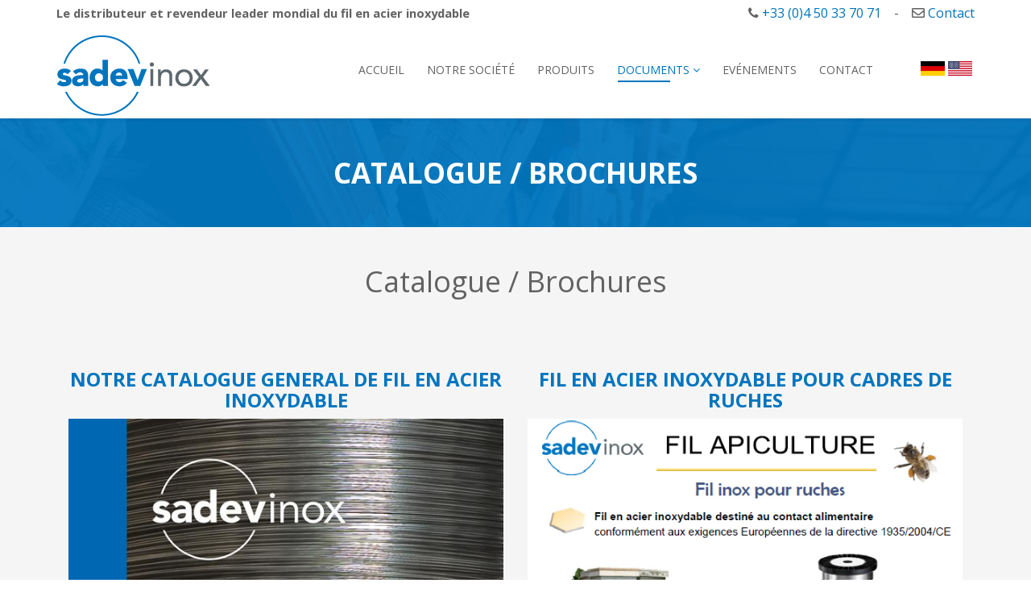

--- FILE ---
content_type: text/html; charset=utf-8
request_url: https://sadev-inox.com/documents-brochures/catalogue-brochures.html
body_size: 6587
content:
<!DOCTYPE html>
<html xmlns="http://www.w3.org/1999/xhtml" xml:lang="fr-fr" lang="fr-fr" dir="ltr">
    <head>
        <meta http-equiv="X-UA-Compatible" content="IE=edge">
            <meta name="viewport" content="width=device-width, initial-scale=1">
                                <!-- head -->
                <base href="https://sadev-inox.com/documents-brochures/catalogue-brochures.html" />
	<meta http-equiv="content-type" content="text/html; charset=utf-8" />
	<meta name="keywords" content="SADEVINOX : Le distributeur et revendeur leader mondial du fil en acier inoxydable - Fil en acier inoxydable de formage, Fil ressorts, Fil fin, Fil de soudure, Fil terre et culture, Fil de décolletage, Fil à freiner, Fil frappe à froid" />
	<meta name="description" content="SADEVINOX : Le distributeur et revendeur leader mondial du fil en acier inoxydable - Fil en acier inoxydable de formage, Fil ressorts, Fil fin, Fil de soudure, Fil terre et culture, Fil de décolletage, Fil à freiner, Fil frappe à froid" />
	<meta name="generator" content="MYOB" />
	<title>Notre catalogue et Fil inoxydable pour les cadres de ruches, pour les vignes et les vergers et fil de soudure - SADEVINOX : Le distributeur et revendeur leader mondial du fil en acier inoxydable</title>
	<link href="/images/favicon.png" rel="shortcut icon" type="image/vnd.microsoft.icon" />
	<link href="https://sadev-inox.com/component/search/?Itemid=602&amp;format=opensearch" rel="search" title="Valider SADEVINOX : Le distributeur et revendeur leader mondial du fil en acier inoxydable" type="application/opensearchdescription+xml" />
	<link href="/components/com_sppagebuilder/assets/css/font-awesome-5.min.css?b0bb7f409bcae4328af1d5913a1226e4" rel="stylesheet" type="text/css" />
	<link href="/components/com_sppagebuilder/assets/css/font-awesome-v4-shims.css?b0bb7f409bcae4328af1d5913a1226e4" rel="stylesheet" type="text/css" />
	<link href="/components/com_sppagebuilder/assets/css/animate.min.css?b0bb7f409bcae4328af1d5913a1226e4" rel="stylesheet" type="text/css" />
	<link href="/components/com_sppagebuilder/assets/css/sppagebuilder.css?b0bb7f409bcae4328af1d5913a1226e4" rel="stylesheet" type="text/css" />
	<link href="/plugins/system/jce/css/content.css?54abcf9e7f700b1c23518c2a36f48b56" rel="stylesheet" type="text/css" />
	<link href="//fonts.googleapis.com/css?family=Open+Sans:300,300italic,regular,italic,600,600italic,700,700italic,800,800italic&amp;subset=latin" rel="stylesheet" type="text/css" />
	<link href="/templates/shaper_educon/css/bootstrap.min.css" rel="stylesheet" type="text/css" />
	<link href="/templates/shaper_educon/css/font-awesome.min.css" rel="stylesheet" type="text/css" />
	<link href="/templates/shaper_educon/css/legacy.css" rel="stylesheet" type="text/css" />
	<link href="/templates/shaper_educon/css/template.css" rel="stylesheet" type="text/css" />
	<link href="/templates/shaper_educon/css/presets/preset1.css" rel="stylesheet" type="text/css" class="preset" />
	<link href="/templates/shaper_educon/css/custom.css" rel="stylesheet" type="text/css" />
	<link href="/plugins/system/helix3/assets/css/pagebuilder.css" rel="stylesheet" type="text/css" />
	<link href="/templates/shaper_educon/css/frontend-edit.css" rel="stylesheet" type="text/css" />
	<style type="text/css">
.sp-page-builder .page-content #section-id-1494524161475{padding:50px 0px 50px 0px;margin:0px 0px 0px 0px;background-color:rgba(245, 245, 245, 1);}#sppb-addon-1495467365300 .sppb-addon-title {font-weight:bold;}#sppb-addon-1495467365333 .sppb-empty-space {height:40px;}#sppb-addon-1495467365296 .sppb-addon-title {font-weight:bold;}#sppb-addon-1595951535672 .sppb-empty-space {height:40px;}#sppb-addon-1595951535675 .sppb-addon-title {font-weight:bold;}#column-id-1484546085705{padding-top:0;padding-right:0;padding-bottom:0;padding-left:0;}#sppb-addon-1495467365306 .sppb-addon-title {font-weight:bold;}#sppb-addon-1495467365336 .sppb-empty-space {height:40px;}#sppb-addon-1495467365303 .sppb-addon-title {font-weight:bold;}body{font-family:Open Sans, sans-serif; font-size:16px; font-weight:normal; }h1{font-family:Open Sans, sans-serif; font-size:36px; font-weight:700; }h2{font-family:Open Sans, sans-serif; font-size:36px; font-weight:normal; }h3{font-family:Open Sans, sans-serif; font-size:24px; font-weight:normal; }h4{font-family:Open Sans, sans-serif; font-size:16px; font-weight:normal; }.sp-page-title h2 {
    font-size: 35px;
}
.course-callto-action .sppb-addon.sppb-addon-cta .sppb-btn.sppb-btn-default{
width:300px !important;
}
.sp-megamenu-parent > li > a {
    color: #636161;
    display: inline-block;
    font-size: 14px;
    line-height: 90px;
    padding: 0 20px;
    position: relative;
    text-transform: uppercase;
}#sp-section-1{ background-color:#ffffff;padding:3px; }#sp-header{ padding:30px,0,0,0;margin:30px,0,0,0; }#sp-bottom{ padding:100px 0px 85px; }
	</style>
	<script type="application/json" class="joomla-script-options new">{"csrf.token":"346766263e399d42d56846bd647f069b","system.paths":{"root":"","base":""}}</script>
	<script src="/media/jui/js/jquery.min.js?54abcf9e7f700b1c23518c2a36f48b56" type="text/javascript"></script>
	<script src="/media/jui/js/jquery-noconflict.js?54abcf9e7f700b1c23518c2a36f48b56" type="text/javascript"></script>
	<script src="/media/jui/js/jquery-migrate.min.js?54abcf9e7f700b1c23518c2a36f48b56" type="text/javascript"></script>
	<script src="/components/com_sppagebuilder/assets/js/jquery.parallax.js?b0bb7f409bcae4328af1d5913a1226e4" type="text/javascript"></script>
	<script src="/components/com_sppagebuilder/assets/js/sppagebuilder.js?b0bb7f409bcae4328af1d5913a1226e4" defer="defer" type="text/javascript"></script>
	<script src="/templates/shaper_educon/js/bootstrap.min.js" type="text/javascript"></script>
	<script src="/templates/shaper_educon/js/jquery.sticky.js" type="text/javascript"></script>
	<script src="/templates/shaper_educon/js/main.js" type="text/javascript"></script>
	<script src="/templates/shaper_educon/js/frontend-edit.js" type="text/javascript"></script>
	<script src="/media/system/js/core.js?54abcf9e7f700b1c23518c2a36f48b56" type="text/javascript"></script>
	<script type="text/javascript">
;(function ($) {
	$.ajaxSetup({
		headers: {
			'X-CSRF-Token': Joomla.getOptions('csrf.token')
		}
	});
})(jQuery);
var helix3_template_uri = '/templates/shaper_educon/';

var sp_preloader = '0';

var sp_gotop = '1';

var sp_offanimation = 'default';
jQuery(function($){ initTooltips(); $("body").on("subform-row-add", initTooltips); function initTooltips (event, container) { container = container || document;$(container).find(".hasTooltip").tooltip({"html": true,"container": "body"});} });
	</script>
	<meta property="og:title" content="Notre catalogue et Fil inoxydable pour les cadres de ruches, pour les vignes et les vergers et fil de soudure" />
	<meta property="og:type" content="website" />
	<meta property="og:url" content="https://sadev-inox.com/documents-brochures/catalogue-brochures.html" />
	<meta property="og:site_name" content="SADEVINOX : Le distributeur et revendeur leader mondial du fil en acier inoxydable" />
	<meta name="twitter:card" content="summary" />
	<meta name="twitter:site" content="SADEVINOX : Le distributeur et revendeur leader mondial du fil en acier inoxydable" />

                <!-- Global site tag (gtag.js) - Google Analytics -->
<script async src="https://www.googletagmanager.com/gtag/js?id=UA-89617089-3"></script>
<script>
  window.dataLayer = window.dataLayer || [];
  function gtag(){dataLayer.push(arguments);}
  gtag('js', new Date());

  gtag('config', 'UA-89617089-3');
</script>
                </head>
                <body class="site com-sppagebuilder view-page no-layout no-task itemid-602 fr-fr ltr  sticky-header layout-fluid off-canvas-menu-init">

                    <div class="body-wrapper">
                        <div class="body-innerwrapper">
                            <section id="sp-section-1"><div class="container"><div class="row"><div id="sp-top3" class="col-sm-6 col-md-6"><div class="sp-column "><div class="sp-module "><div class="sp-module-content">

<div class="custom"  >
	<p><span style="font-size: 11pt;"><strong>Le distributeur et revendeur leader mondial du fil en acier inoxydable</strong></span></p></div>
</div></div></div></div><div id="sp-top1" class="col-sm-6 col-md-6"><div class="sp-column "><div class="sp-module "><div class="sp-module-content">

<div class="custom"  >
	<p style="text-align: right;"><i class="fa fa-phone">&nbsp; </i><a href="tel:+33450337071" style="font-size: 12pt;">+33 (0)4 50 33 70 71</a>&nbsp; &nbsp; - &nbsp; &nbsp;<i class="fa fa-envelope-o">&nbsp; </i><a href="/contact.html" style="font-size: 12pt;">Contact</a></p></div>
</div></div></div></div></div></div></section><header id="sp-header"><div class="container"><div class="row"><div id="sp-logo" class="col-xs-8 col-sm-3 col-md-3"><div class="sp-column "><h1 class="logo"><a href="/"><img class="sp-default-logo hidden-xs" src="/images/sadevinox-rvb-102.png" alt="SADEVINOX : Le distributeur et revendeur leader mondial du fil en acier inoxydable"><img class="sp-retina-logo hidden-xs" src="/images/sadevinox-rvb-92.png" alt="SADEVINOX : Le distributeur et revendeur leader mondial du fil en acier inoxydable" width="190" height="102"><img class="sp-default-logo visible-xs" src="/images/sadevinox-rvb-92.png" alt="SADEVINOX : Le distributeur et revendeur leader mondial du fil en acier inoxydable"></a></h1></div></div><div id="sp-menu" class="col-xs-4 col-sm-8 col-md-8"><div class="sp-column "><div class="sp-module  pull-right educon-top-search"><div class="sp-module-content">
<div class="top-search-wrapper">
    <div class="icon-top-wrapper">
        <i class="fa fa-search search-open-icon" aria-hidden="true"></i>
        <i class="fa fa-times search-close-icon" aria-hidden="true"></i>
    </div>
</div> <!-- /.top-search-wrapper -->
<div class="top-search-input-wrap">
    <div class="top-search-overlay"></div>
    
    <form action="/documents-brochures/catalogue-brochures.html" method="post">
        <div class="search-wrap">
            <div class="search  pull-right educon-top-search">
                <div class="sp_search_input"><input name="searchword" maxlength="200"  class="mod-search-searchword inputbox pull-right educon-top-search" type="text" size="20" value="Recherche..."  onblur="if (this.value=='') this.value='Recherche...';" onfocus="if (this.value=='Recherche...') this.value='';" /></div>                <input type="hidden" name="task" value="search" />
                <input type="hidden" name="option" value="com_search" />
                <input type="hidden" name="Itemid" value="602" />
            </div>
        </div>
    </form>
</div> <!-- /.top-search-input-wrap --></div></div>			<div class='sp-megamenu-wrapper'>
				<a id="offcanvas-toggler" class="visible-sm visible-xs" href="#"><i class="fa fa-bars"></i></a>
				<ul class="sp-megamenu-parent menu-slide-down hidden-sm hidden-xs"><li class="sp-menu-item"><a  href="/"  >Accueil</a></li><li class="sp-menu-item"><a  href="/notre-societe.html"  >Notre société</a></li><li class="sp-menu-item  hide-mega-title"><a  href="/produits.html"  >Produits</a></li><li class="sp-menu-item sp-has-child active"><a  href="/documents-brochures.html"  >Documents</a><div class="sp-dropdown sp-dropdown-main sp-dropdown-mega sp-menu-center" style="width: 550px;left: -275px;"><div class="sp-dropdown-inner"><div class="row"><div class="col-sm-5"><ul class="sp-mega-group"><li class="sp-menu-item sp-has-child active"><a class="sp-group-title" href="/documents-brochures.html"  >Documents</a><ul class="sp-mega-group-child sp-dropdown-items"><li class="sp-menu-item current-item active"><a  href="/documents-brochures/catalogue-brochures.html"  >Catalogue / Brochures</a></li><li class="sp-menu-item"><a  href="/documents-brochures/informations-techniques-et-qualite.html"  >Informations techniques et Qualité</a></li></ul></li></ul></div><div class="col-sm-7"><div class="sp-module "><div class="sp-module-content">

<div class="custom"  >
	<p><a href="https://www.stainlesssteelwire.com/media/attachments/2018/05/15/sadev_2018_fr_gb_de_fr-20180515.pdf" target="_blank" rel="noopener noreferrer"><img src="/images/Brochure-SADEVINOX-fev2016-FR-GB-1-300px.jpg" alt="Brochure SADEVINOX fev2016 FR GB 1 300px" width="157" height="153" /></a></p></div>
</div></div></div></div></div></div></li><li class="sp-menu-item"><a  href="/evenements.html"  >Evénements</a></li><li class="sp-menu-item"><a  href="/contact.html"  >Contact</a></li></ul>			</div>
		</div></div><div id="sp-top2" class="col-sm-1 col-md-1 hidden-sm hidden-xs"><div class="sp-column "><div class="sp-module "><div class="sp-module-content">

<div class="custom"  >
	<table cellspacing="5" cellpadding="5">
<tbody>
<tr>
<td><a href="http://sadev-edelstahl.com/" target="_blank" rel="noopener noreferrer"><img src="/images/flag-allemand.jpg" alt="flag allemand" width="30" height="18" /></a></td>
<td>&nbsp;</td>
<td><a href="https://www.stainlesssteelwire.com/download/catalog-brochures.html" target="_blank" rel="noopener noreferrer"><img src="/images/flag-american.jpg" alt="flag american" width="30" height="18" /></a></td>
</tr>
</tbody>
</table></div>
</div></div><ul class="sp-my-account"></ul></div></div></div></div></header><section id="sp-section-3"><div class="container"><div class="row"><div id="sp-user4" class="col-sm-12 col-md-12 hidden-md hidden-lg"><div class="sp-column "><div class="sp-module "><div class="sp-module-content">

<div class="custom"  >
	<table style="float: right;" cellspacing="5" cellpadding="5">
<tbody>
<tr>
<td><a href="http://sadev-edelstahl.com/" target="_blank" rel="noopener noreferrer"><img src="/images/flag-allemand.jpg" alt="flag allemand" width="30" height="18" /></a></td>
<td>&nbsp;</td>
<td><a href="https://www.stainlesssteelwire.com/download/catalog-brochures.html" target="_blank" rel="noopener noreferrer"><img src="/images/flag-american.jpg" alt="flag american" width="30" height="18" /></a></td>
</tr>
</tbody>
</table></div>
</div></div></div></div></div></div></section><section id="sp-page-title"><div class="row"><div id="sp-title" class="col-sm-12 col-md-12"><div class="sp-column "><div class="sp-page-title"style="background-image: url(/images/slide1.jpg);"><div class="container"><h2>Catalogue / Brochures</h2>
<ol class="breadcrumb">
	<li><i class="fa fa-home"></i></li><li><a href="/" class="pathway">Accueil</a></li><li><a href="/documents-brochures.html" class="pathway">Documents</a></li></ol>
</div></div></div></div></div></section><section id="sp-main-body"><div class="row"><div id="sp-component" class="col-sm-12 col-md-12"><div class="sp-column "><div id="system-message-container">
	</div>
<div id="sp-page-builder" class="sp-page-builder  page-34">

	
	<div class="page-content">
				<section id="section-id-1494524161475" class="sppb-section" ><div class="sppb-row-overlay"></div><div class="sppb-row-container"><div class="sppb-section-title sppb-text-center"><h3 class="sppb-title-heading">Catalogue / Brochures</h3></div><div class="sppb-row"><div class="sppb-col-md-6" id="column-wrap-id-1484546085704"><div id="column-id-1484546085704" class="sppb-column " ><div class="sppb-column-addons"><div id="sppb-addon-wrapper-1495467365300" class="sppb-addon-wrapper"><div id="sppb-addon-1495467365300" class="clearfix "     ><div class="sppb-addon sppb-addon-feature sppb-text-center"><div class="sppb-addon-content"><div class="sppb-addon-content-wrap"><a href="/media/attachments/2017/05/22/brochure-sadevinox-fev2016-fr-gb.pdf"><h3 class="sppb-addon-title sppb-feature-box-title">NOTRE CATALOGUE GENERAL DE FIL EN ACIER INOXYDABLE</h3></a><span class="sppb-img-container"><img class="sppb-img-responsive" src="/images/2017/05/22/brochure-sadevinox.jpg" alt="NOTRE CATALOGUE GENERAL DE FIL EN ACIER INOXYDABLE"></span><div class="sppb-addon-text"></div><a target="_blank" href="/media/attachments/2018/05/15/sadev_2018_fr_gb_de_fr-20180515.pdf" id="btn-1495467365300" class="sppb-btn  sppb-btn-primary sppb-btn-lg sppb-btn-block sppb-btn-rounded">DECOUVREZ ET TELECHARGEZ NOTRE CATALOGUE</a></div></div></div></div></div><div id="sppb-addon-wrapper-1495467365333" class="sppb-addon-wrapper"><div id="sppb-addon-1495467365333" class="clearfix "     ><div class="sppb-empty-space  clearfix"></div></div></div><div id="sppb-addon-wrapper-1495467365296" class="sppb-addon-wrapper"><div id="sppb-addon-1495467365296" class="clearfix "     ><div class="sppb-addon sppb-addon-feature sppb-text-center"><div class="sppb-addon-content"><div class="sppb-addon-content-wrap"><a href="/documents/Fiche produit fil vigne 2019_BIO_modif.pdf"><h3 class="sppb-addon-title sppb-feature-box-title">FIL EN ACIER INOXYDABLE POUR LA VITICULTURE ET L’ARBORICULTURE
</h3></a><span class="sppb-img-container"><img class="sppb-img-responsive" src="/images/2019/07/30/vignes.jpg" alt="FIL EN ACIER INOXYDABLE POUR LA VITICULTURE ET L’ARBORICULTURE
"></span><div class="sppb-addon-text"></div><a target="_blank" href="/documents/Fiche produit fil vigne 2019_BIO_modif.pdf" id="btn-1495467365296" class="sppb-btn  sppb-btn-primary sppb-btn-lg sppb-btn-block sppb-btn-rounded">DECOUVREZ ET TELECHARGEZ NOTRE BROCHURE</a></div></div></div></div></div><div id="sppb-addon-wrapper-1595951535672" class="sppb-addon-wrapper"><div id="sppb-addon-1595951535672" class="clearfix "     ><div class="sppb-empty-space  clearfix"></div></div></div><div id="sppb-addon-wrapper-1595951535675" class="sppb-addon-wrapper"><div id="sppb-addon-1595951535675" class="clearfix "     ><div class="sppb-addon sppb-addon-feature sppb-text-center"><div class="sppb-addon-content"><div class="sppb-addon-content-wrap"><a href="/documents/Doc_barres_inox_sadevinox_2019.pdf"><h3 class="sppb-addon-title sppb-feature-box-title">BARRES EN ACIER INOXYDABLE
</h3></a><span class="sppb-img-container"><img class="sppb-img-responsive" src="/images/2020/07/28/barres-acier.jpg" alt="BARRES EN ACIER INOXYDABLE
"></span><div class="sppb-addon-text"></div><a target="_blank" href="/documents/Doc_barres_inox_sadevinox_2019.pdf" id="btn-1595951535675" class="sppb-btn  sppb-btn-primary sppb-btn-lg sppb-btn-block sppb-btn-rounded">DECOUVREZ ET TELECHARGEZ NOTRE BROCHURE</a></div></div></div></div></div></div></div></div><div class="sppb-col-md-6" id="column-wrap-id-1484546085705"><div id="column-id-1484546085705" class="sppb-column " ><div class="sppb-column-addons"><div id="sppb-addon-wrapper-1495467365306" class="sppb-addon-wrapper"><div id="sppb-addon-1495467365306" class="clearfix "     ><div class="sppb-addon sppb-addon-feature sppb-text-center"><div class="sppb-addon-content"><div class="sppb-addon-content-wrap"><a href="/media/attachments/2018/02/09/apiculture-fr-2018.pdf"><h3 class="sppb-addon-title sppb-feature-box-title">FIL EN ACIER INOXYDABLE POUR CADRES DE RUCHES
</h3></a><span class="sppb-img-container"><img class="sppb-img-responsive" src="/images/2017/11/19/apiculture.jpg" alt="FIL EN ACIER INOXYDABLE POUR CADRES DE RUCHES
"></span><div class="sppb-addon-text"></div><a target="_blank" href="/media/attachments/2018/05/25/apiculture-plaquettes-2018-fr1.pdf" id="btn-1495467365306" class="sppb-btn  sppb-btn-primary sppb-btn-lg sppb-btn-block sppb-btn-rounded">DECOUVREZ ET TELECHARGEZ NOTRE BROCHURE</a></div></div></div></div></div><div id="sppb-addon-wrapper-1495467365336" class="sppb-addon-wrapper"><div id="sppb-addon-1495467365336" class="clearfix "     ><div class="sppb-empty-space  clearfix"></div></div></div><div id="sppb-addon-wrapper-1495467365303" class="sppb-addon-wrapper"><div id="sppb-addon-1495467365303" class="clearfix "     ><div class="sppb-addon sppb-addon-feature sppb-text-center"><div class="sppb-addon-content"><div class="sppb-addon-content-wrap"><a href="/media/attachments/2018/02/14/soudure-fr-2018.pdf"><h3 class="sppb-addon-title sppb-feature-box-title">FIL EN ACIER INOXYDABLE POUR LA SOUDURE</h3></a><span class="sppb-img-container"><img class="sppb-img-responsive" src="/images/2017/11/19/soudure.jpg" alt="FIL EN ACIER INOXYDABLE POUR LA SOUDURE"></span><div class="sppb-addon-text"></div><a target="_blank" href="/media/attachments/2018/03/15/soudure-fr-2018.pdf" id="btn-1495467365303" class="sppb-btn  sppb-btn-primary sppb-btn-lg sppb-btn-block sppb-btn-rounded">DECOUVREZ ET TELECHARGEZ NOTRE BROCHURE</a></div></div></div></div></div></div></div></div></div></div></section>		
			</div>
</div></div></div></div></section><section id="sp-section-8"><div class="container"><div class="row"><div id="sp-call-to-action" class="col-sm-12 col-md-12"><div class="sp-column "><div class="sp-module "><div class="sp-module-content"><div class="mod-sppagebuilder  sp-page-builder" data-module_id="139">
	<div class="page-content">
		<div id="section-id-1484909873020" class="sppb-section course-callto-action" ><div class="sppb-row-overlay"></div><div class="sppb-container-inner"><div class="sppb-row"><div class="sppb-col-md-12" id="column-wrap-id-1484565596797"><div id="column-id-1484565596797" class="sppb-column" ><div class="sppb-column-addons"><div id="sppb-addon-wrapper-1484566775666" class="sppb-addon-wrapper"><div id="sppb-addon-1484566775666" class="clearfix "     ><div class="sppb-addon sppb-addon-cta "><div class="sppb-row"><div class="sppb-col-sm-9"><h3 class="sppb-addon-title sppb-cta-title">Pour des informations complémentaires, découvrez les fiches qualité et les certificats</h3></div><div class="sppb-col-sm-3 sppb-text-right"><a href="/documents-brochures/informations-techniques-et-qualite.html" id="btn-1484566775666" class="sppb-btn sppb-btn-lg sppb-btn-default sppb-btn-rounded">Cliquez ici !</a></div></div></div><style type="text/css">#sppb-addon-wrapper-1484566775666 {
margin:30px 0 -10px 0;}
#sppb-addon-1484566775666 {
	background-image: url(/images/2017/01/16/course-bottom-cta-bg.jpg);
	background-repeat: no-repeat;
	background-size: cover;
	background-attachment: scroll;
border-radius: 4px;
}
#sppb-addon-1484566775666 {
}
#sppb-addon-1484566775666.sppb-element-loaded {
}
#sppb-addon-1484566775666 .sppb-addon-title {
margin-bottom:20px;color:rgba(255, 255, 255, 1);font-size:24px;text-transform: uppercase;}
@media (min-width: 768px) and (max-width: 991px) {#sppb-addon-1484566775666 {}}@media (max-width: 767px) {#sppb-addon-1484566775666 {}}</style><style type="text/css">#sppb-addon-1484566775666 .sppb-addon-cta {padding: 40px 20px;}#sppb-addon-1484566775666 .sppb-cta-subtitle {color:rgba(255, 255, 255, 1);font-size: 36px; line-height: 36px;}#sppb-addon-1484566775666 #btn-1484566775666.sppb-btn-default{text-transform: uppercase;}</style></div></div></div></div></div></div></div></div><style type="text/css">.sp-page-builder .page-content #section-id-1484909873020{padding:0px 0px 110px 0px;margin:0px 0px 0px 0px;}</style>	</div>
</div>
</div></div></div></div></div></div></section><section id="sp-bottom"><div class="container"><div class="row"><div id="sp-bottom1" class="col-sm-6 col-md-4"><div class="sp-column "><div class="sp-module "><h4 class="sp-module-title">A propos de Sadevinox</h4><div class="sp-module-content">

<div class="custom"  >
	<p>SADEVINOX</p>
<p>2 allée des Faisans<br />Z.I. de Vovray, Seynod<br />74600 ANNECY, FRANCE</p>
<ul>
<li>
<p><span class="fa fa-volume-control-phone"><span class="dummy">dummy</span></span><a href="tel:+33450337071">+33 (0)4 50 33 70 71</a></p>
</li>
<li>
<p><span class="fa fa-fax"><span class="dummy">dummy</span></span><a href="tel:+33450337078">+33 (0)4 50 33 70 38</a></p>
</li>
<li>
<p><span class="fa fa-envelope-o"><span class="dummy">dummy</span></span>&nbsp;<a href="mailto:info@sadevinox.com">info@sadevinox.com</a></p>
</li>
</ul>
<p><a href="https://www.facebook.com/sadevinoxstainlesssteelwire/" target="_blank" rel="noopener noreferrer"><img src="/images/facebook_icon.png" alt="facebook icon" style="float: left;" /></a><a href="https://www.facebook.com/sadevinoxstainlesssteelwire/" target="_blank" rel="noopener noreferrer">&nbsp; Facebook</a></p>
<p><a href="https://twitter.com/SadevinoxWire" target="_blank" rel="noopener noreferrer"><img src="/images/Twitter-icon.png" alt="Twitter icon" style="float: left;" /></a>&nbsp; <a href="https://twitter.com/SadevinoxWire" target="_blank" rel="noopener noreferrer">Twitter</a></p></div>
</div></div></div></div><div id="sp-bottom2" class="col-sm-6 col-md-4"><div class="sp-column "><div class="sp-module "><h4 class="sp-module-title">MENU</h4><div class="sp-module-content"><ul class="nav menu">
<li class="item-437"><a href="/" > Accueil</a></li><li class="item-559"><a href="/notre-societe.html" > Notre société</a></li><li class="item-543  hide-mega-title"><a href="/produits.html" > Produits</a></li><li class="item-546  active parent"><a href="/documents-brochures.html" > Documents</a></li><li class="item-538"><a href="/evenements.html" > Evénements</a></li><li class="item-278"><a href="/contact.html" > Contact</a></li></ul>
</div></div></div></div><div id="sp-bottom3" class="col-sm-6 col-md-4"><div class="sp-column "><div class="sp-module "><h4 class="sp-module-title">Catalogue et brochures</h4><div class="sp-module-content"><ul class="nav menu">
<li class="item-564"><a href="https://www.stainlesssteelwire.com/documents/Brochure-SADEVINOX-fev2016-FR-GB.pdf" target="_blank" > Notre catalogue</a></li><li class="item-634"><a href="/documents/Apiculture-FR-2017.pdf" target="_blank" > Fil inox pour l’apiculture</a></li><li class="item-635"><a href="/documents/Fil-a-vigne-FR-2017.pdf" target="_blank" > Fil inox pour la viticulture et l’arboriculture</a></li><li class="item-636"><a href="/documents/Soudure-FR-2017.pdf" target="_blank" > Fil pour la soudure</a></li><li class="item-712"><a href="/documents-brochures/informations-techniques-et-qualite.html" > Qualité, Certificats et Données techniques</a></li><li class="item-660  divider"><a class="separator ">______________</a>
</li><li class="item-661"><a href="/plan-du-site.html" > Plan du site</a></li><li class="item-688"><a href="/conditions-d-utilisation.html" > Conditions d’utilisation</a></li><li class="item-689"><a href="/politique-de-confidentialite.html" > Politique de confidentialité</a></li><li class="item-753"><a href="/partenaire.html" > Partenaire</a></li><li class="item-711"><a href="/conditions-generales-de-vente.html" > Conditions générales de vente</a></li><li class="item-780"><a href="/etude-satisfaction-client.html" >  Etude satisfaction client</a></li><li class="item-709"><a href="/paiement-en-ligne.html" > Paiement en ligne</a></li></ul>
</div></div></div></div></div></div></section><footer id="sp-footer"><div class="container"><div class="row"><div id="sp-footer1" class="col-sm-12 col-md-12"><div class="sp-column "><span class="sp-copyright">© Copyright  2017. Site propulsé par <a href="https://www.salix.fr/" target="_blank">SALIX Informatique</a></span></div></div></div></div></footer>                        </div> <!-- /.body-innerwrapper -->
                    </div> <!-- /.body-innerwrapper -->

                    <!-- Off Canvas Menu -->
                    <div class="offcanvas-menu">
                        <a href="#" class="close-offcanvas"><i class="fa fa-remove"></i></a>
                        <div class="offcanvas-inner">
                                                          <div class="sp-module "><h3 class="sp-module-title">Rechercher</h3><div class="sp-module-content"><div class="search">
	<form action="/documents-brochures/catalogue-brochures.html" method="post">
		<input name="searchword" id="mod-search-searchword" maxlength="200"  class="inputbox search-query" type="text" size="20" placeholder="Recherche..." />		<input type="hidden" name="task" value="search" />
		<input type="hidden" name="option" value="com_search" />
		<input type="hidden" name="Itemid" value="602" />
	</form>
</div>
</div></div><div class="sp-module "><div class="sp-module-content"><ul class="nav menu">
<li class="item-437"><a href="/" > Accueil</a></li><li class="item-559"><a href="/notre-societe.html" > Notre société</a></li><li class="item-543  hide-mega-title"><a href="/produits.html" > Produits</a></li><li class="item-546  active deeper parent"><a href="/documents-brochures.html" > Documents</a><span class="offcanvas-menu-toggler collapsed" data-toggle="collapse" data-target="#collapse-menu-546"><i class="open-icon fa fa-angle-down"></i><i class="close-icon fa fa-angle-up"></i></span><ul class="collapse" id="collapse-menu-546"><li class="item-602  current active"><a href="/documents-brochures/catalogue-brochures.html" > Catalogue / Brochures</a></li><li class="item-603"><a href="/documents-brochures/informations-techniques-et-qualite.html" > Informations techniques et Qualité</a></li></ul></li><li class="item-538"><a href="/evenements.html" > Evénements</a></li><li class="item-278"><a href="/contact.html" > Contact</a></li></ul>
</div></div>
                                                    </div> <!-- /.offcanvas-inner -->
                    </div> <!-- /.offcanvas-menu -->

                    
                    
                    <!-- Preloader -->
                    
                    <!-- Go to top -->
                                            <a href="javascript:void(0)" class="scrollup">&nbsp;</a>
                                        
                </body>
                </html>


--- FILE ---
content_type: text/css
request_url: https://sadev-inox.com/templates/shaper_educon/css/custom.css
body_size: 1102
content:
.sp-page-title {
    background-attachment: scroll;
    background-position: center center;
    background-repeat: no-repeat;
    background-size: cover;
    padding: 50px 0 !important;
    position: relative;
    text-align: center;
}
.view-article article.item {
    display: inline !important;
    padding: 100px 70px 70px 70px;
    border-radius: 3px;
    position: relative;
    z-index: 100;
    float: left;
    clear: both;
    width: 100% !important;
}
.embed-container {
    height: 0;
    overflow: hidden;
    padding-bottom: 56.25%;
    padding-top: 30px;
    position: relative;
	height: 1000px !important;
}
#sp-main-body {
    padding: 0px 0 !important;
}
textarea#jform_contact_message.inputbox {
    height: 100px !important;
	width: 250px !important
}
input#jform_contact_name.inputbox {
    width: 250px !important;
}
input#jform_contact_subject.inputbox {
    width: 250px !important;
}
input#jform_contact_email.validate-email.inputbox {
    width: 250px !important;
}
input#jform_contact_company_name.inputbox {
    width: 250px !important;
}
select#jform_contact_country {
    width: 250px !important;
}
input#jform_contact_phone.inputbox {
    width: 250px !important;
}
section#sp-section-7 {
	background : rgb(245, 245, 245) !important;
}
/*
#offcanvas-toggler {
    float: right;
    color: #ffffff;
    line-height: 90px;
    margin-left: 15px;
    margin-right: 15px;
	margin-top: 10px !important;
    font-size: 70px !important;
    */
}
#sp-header {
    background: #ffffff none repeat scroll 0 0;
    box-shadow: 0 3px 3px rgba(0,0,0,0.05);
    height: 105px !important;
    left: 0;
    position: relative;
    top: 0;
    width: 100%;
    z-index: 100;
}
#sp-header.menu-fixed {
    position: fixed;
    z-index: 9999;
    height: 105px !important;
}
header#sp-header.animated.menu-fixed-out {
	height: 105px !important;
}
div#sp-menu.col-xs-4.col-sm-9.col-md-9 {
	height: 105px !important;
	padding-top: 8px !important;
}
div#sp-top3.col-sm-5 {
	margin-top: 40px !important;
}
.fa-search::before {
    display: none !important;

}
div#sppb-addon-1493367276120.clearfix {
	height: 295px !important;
}
div#sppb-addon-content {
	height: 295px !important;
}
div#sppb-addon-1493367276126.clearfix {
	height: 295px !important;
}
div#sppb-addon-1493367276109.clearfix {
	height: 295px !important;
}
.bfQuickMode input[type=text], .bfQuickMode textarea, .bfQuickMode select, .bfQuickMode .uneditable-input {
    max-width: 100% !important;
    width: 100%;
}
/*
input#ff_elem7.ff_elem.inputbox {
	height: 200px !important;
}
*/
.sppb-slide-item-bg.sppb-slideshow-fullwidth-item-bg .sppb-fullwidth-title {
    font-size: 45px !important;
    color: #fff;
    /* font-weight: 800; */
    text-transform: uppercase;
    line-height: 62px;
    margin-bottom: 25px;
    margin-top: -160px !important;
}
.sppb-slide-item-bg.sppb-slideshow-fullwidth-item-bg .sppb-slideshow-fullwidth-item-text {
    width: 100% !important;
    text-align: center !important;
}
.sppb-slide-item-bg.sppb-slideshow-fullwidth-item-bg >div .sppb-slideshow-fullwidth-item-text >div {
    max-width: 100% !important;
}
.search .page-title, .view-category .page-header {
    color: #fff;
    font-size: 60px;
    margin-bottom: 50px;
    padding: 50px 0 !important;
    text-align: center;
    text-transform: uppercase;
}
.slider-padding-res {
    padding: 0px 0 0px !important;
}

element.style {
    animation-name: zoomIn;
    visibility: visible;
}
*::after, *::before {
    box-sizing: border-box;
}
*::before, *::after {
    box-sizing: border-box;
}
*::after, *::before {
    box-sizing: border-box;
}
*::before, *::after {
    box-sizing: border-box;
}
.sppb-slider-wrapper.sppb-slider-fullwidth-wrapper .owl-item .sppb-slideshow-fullwidth-item .sppb-wow.sppb-animated {
    display: none;
}

.sppb-slide-item-bg.sppb-slideshow-fullwidth-item-bg .sppb-fullwidth-title {
    color: #fff;
    font-size: 35px !important;
    line-height: 62px;
    margin-bottom: 25px;
    margin-top: -160px !important;
    text-transform: uppercase;
}
/*
@media (max-width: 1024px) {
.sp-megamenu-parent > li > a { padding: 0 8px;}
}
*/
div#sp-top2.col-sm-1.col-md-1 {
	margin-top :30px !important;
}

.sp-megamenu-parent > li > a {
    color: #636161;
    display: inline-block;
    font-size: 14px;
    line-height: 90px;
    padding: 0 14px !important;
    position: relative;
    text-transform: uppercase;
}
.sppb-slide-item-bg.sppb-slideshow-fullwidth-item-bg {
	height:550px !important;
}
span.add-on {
	height : 34px !important;
}
label.checkbox {
	font-weight : 700 !important;
	color: red !important;
}
.bfQuickMode .form-group .control-label {
    min-width: 120px !important;
    margin-left: 0;
    margin-right: 0;
    margin-top: 0;
    padding: 0;
}